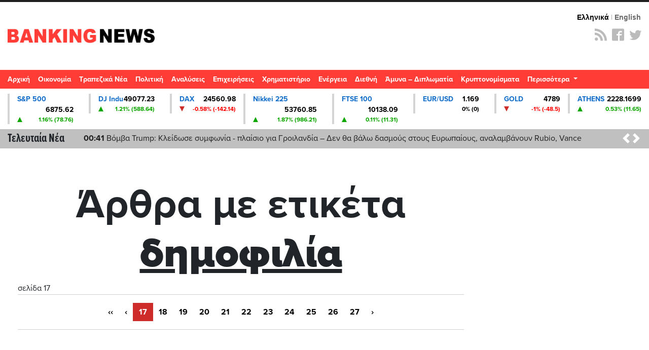

--- FILE ---
content_type: text/html; charset=UTF-8
request_url: https://st.bankingnews.gr//widget/MarketSnapshot.php?id=1
body_size: 137
content:
 	<a href="/diktes/snp" title="Γραφήματα και Ιστορικά S&P 500" class="col-md-2xx"> 
		<div class="card card_up">
			<div class="line1"><span class="name">S&P 500</span> <span class="value">6875.62</span> </div>
			<div class="line2"><span class="sign sign_up" ></span> <span class="change">1.16% (78.76)</span> </div>
		</div>
	</a>

		<!-- Cached 22nd January 2026 03:28:11 --!>

--- FILE ---
content_type: text/html; charset=UTF-8
request_url: https://st.bankingnews.gr//widget/MarketSnapshot.php?id=2
body_size: 143
content:
 	<a href="/diktes/DJI" title="Γραφήματα και Ιστορικά DJ Indu" class="col-md-2xx"> 
		<div class="card card_up">
			<div class="line1"><span class="name">DJ Indu</span> <span class="value">49077.23</span> </div>
			<div class="line2"><span class="sign sign_up" ></span> <span class="change">1.21% (588.64)</span> </div>
		</div>
	</a>

		<!-- Cached 22nd January 2026 03:28:11 --!>

--- FILE ---
content_type: text/html; charset=UTF-8
request_url: https://st.bankingnews.gr//widget/MarketSnapshot.php?id=3
body_size: 141
content:
 	<a href="/diktes/dax" title="Γραφήματα και Ιστορικά DAX" class="col-md-2xx"> 
		<div class="card card_down">
			<div class="line1"><span class="name">DAX</span> <span class="value">24560.98</span> </div>
			<div class="line2"><span class="sign sign_down" ></span> <span class="change">-0.58% (-142.14)</span> </div>
		</div>
	</a>

		<!-- Cached 22nd January 2026 03:28:19 --!>

--- FILE ---
content_type: text/html; charset=UTF-8
request_url: https://st.bankingnews.gr//widget/MarketSnapshot.php?id=4
body_size: 285
content:
 	<a href="/diktes/n225" title="Γραφήματα και Ιστορικά Nikkei 225" class="col-md-2xx"> 
		<div class="card card_up">
			<div class="line1"><span class="name">Nikkei 225</span> <span class="value">53760.85</span> </div>
			<div class="line2"><span class="sign sign_up" ></span> <span class="change">1.87% (986.21)</span> </div>
		</div>
	</a>

		<!-- Cached 22nd January 2026 03:28:11 --!>

--- FILE ---
content_type: text/html; charset=UTF-8
request_url: https://st.bankingnews.gr//widget/MarketSnapshot.php?id=6
body_size: 148
content:
 	<a href="/diktes/FTSE100" title="Γραφήματα και Ιστορικά FTSE 100" class="col-md-2xx"> 
		<div class="card card_up">
			<div class="line1"><span class="name">FTSE 100</span> <span class="value">10138.09</span> </div>
			<div class="line2"><span class="sign sign_up" ></span> <span class="change">0.11% (11.31)</span> </div>
		</div>
	</a>

		<!-- Cached 22nd January 2026 03:28:11 --!>

--- FILE ---
content_type: text/html; charset=UTF-8
request_url: https://st.bankingnews.gr//widget/MarketSnapshot.php?id=7
body_size: 131
content:
 	<a href="/diktes/EURUSD" title="Γραφήματα και Ιστορικά EUR/USD" class="col-md-2xx"> 
		<div class="card card_">
			<div class="line1"><span class="name">EUR/USD</span> <span class="value">1.169</span> </div>
			<div class="line2"><span class="sign sign_" ></span> <span class="change">0% (0)</span> </div>
		</div>
	</a>

		<!-- Cached 22nd January 2026 03:28:11 --!>

--- FILE ---
content_type: text/html; charset=UTF-8
request_url: https://st.bankingnews.gr//widget/MarketSnapshot.php?id=8
body_size: 135
content:
 	<a href="/diktes/gold" title="Γραφήματα και Ιστορικά GOLD" class="col-md-2xx"> 
		<div class="card card_down">
			<div class="line1"><span class="name">GOLD</span> <span class="value">4789</span> </div>
			<div class="line2"><span class="sign sign_down" ></span> <span class="change">-1% (-48.5)</span> </div>
		</div>
	</a>

		<!-- Cached 22nd January 2026 03:28:13 --!>

--- FILE ---
content_type: text/html; charset=UTF-8
request_url: https://st.bankingnews.gr//widget/MarketSnapshot.php?id=11
body_size: 137
content:
 	<a href="/metoxes/GD" title="Γραφήματα και Ιστορικά ATHENS" class="col-md-2xx"> 
		<div class="card card_up">
			<div class="line1"><span class="name">ATHENS</span> <span class="value">2228.1699</span> </div>
			<div class="line2"><span class="sign sign_up" ></span> <span class="change">0.53% (11.65)</span> </div>
		</div>
	</a>

		<!-- Cached 22nd January 2026 03:31:16 --!>

--- FILE ---
content_type: application/javascript; charset=utf-8
request_url: https://fundingchoicesmessages.google.com/f/AGSKWxUwXGTcvaDm0VwBtuA1v9948041vIrHWanBIyy_uxGCMS9B6QiS4_SEcsBDMB6Y2XKJbYoJzSH2LAx8e2GHZZ65s3oTyHwlYamNwyoUHMFVNbzclt7z5qv6xKCrvPVyQ_2lhTmBf4IfwTZylURxD3TrXGkHWHeLrawH2_P0bYAhahniZraWSOC0XIoW/_/adiframetop./ads/box300./ad01./photo728ad.-ads-master/
body_size: -1290
content:
window['f80cdcc3-ebe5-409b-9cd4-0f1e215cd2d7'] = true;